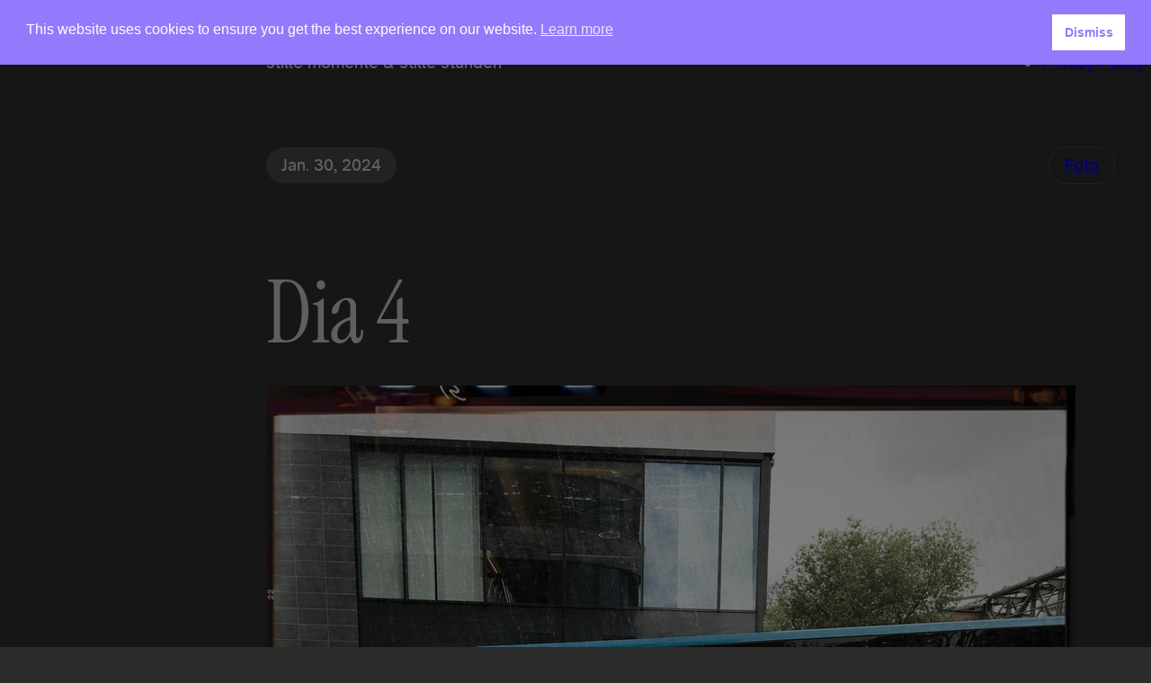

--- FILE ---
content_type: text/html; charset=UTF-8
request_url: http://www.album1.de/foto/dia-4/
body_size: 11558
content:
<!DOCTYPE html>
<html lang="de">
<head>
	<meta charset="UTF-8" />
	<meta name="viewport" content="width=device-width, initial-scale=1" />
<meta name='robots' content='max-image-preview:large' />
	<style>img:is([sizes="auto" i], [sizes^="auto," i]) { contain-intrinsic-size: 3000px 1500px }</style>
	<title>Dia 4 &#8211; album1.de</title>
<link rel="alternate" type="application/rss+xml" title="album1.de &raquo; Feed" href="http://www.album1.de/feed/" />
<link rel="alternate" type="application/rss+xml" title="album1.de &raquo; Kommentar-Feed" href="http://www.album1.de/comments/feed/" />
<link rel="alternate" type="application/rss+xml" title="album1.de &raquo; Dia 4 Kommentar-Feed" href="http://www.album1.de/foto/dia-4/feed/" />
<script>
window._wpemojiSettings = {"baseUrl":"https:\/\/s.w.org\/images\/core\/emoji\/16.0.1\/72x72\/","ext":".png","svgUrl":"https:\/\/s.w.org\/images\/core\/emoji\/16.0.1\/svg\/","svgExt":".svg","source":{"concatemoji":"http:\/\/www.album1.de\/wp-includes\/js\/wp-emoji-release.min.js?ver=6.8.3"}};
/*! This file is auto-generated */
!function(s,n){var o,i,e;function c(e){try{var t={supportTests:e,timestamp:(new Date).valueOf()};sessionStorage.setItem(o,JSON.stringify(t))}catch(e){}}function p(e,t,n){e.clearRect(0,0,e.canvas.width,e.canvas.height),e.fillText(t,0,0);var t=new Uint32Array(e.getImageData(0,0,e.canvas.width,e.canvas.height).data),a=(e.clearRect(0,0,e.canvas.width,e.canvas.height),e.fillText(n,0,0),new Uint32Array(e.getImageData(0,0,e.canvas.width,e.canvas.height).data));return t.every(function(e,t){return e===a[t]})}function u(e,t){e.clearRect(0,0,e.canvas.width,e.canvas.height),e.fillText(t,0,0);for(var n=e.getImageData(16,16,1,1),a=0;a<n.data.length;a++)if(0!==n.data[a])return!1;return!0}function f(e,t,n,a){switch(t){case"flag":return n(e,"\ud83c\udff3\ufe0f\u200d\u26a7\ufe0f","\ud83c\udff3\ufe0f\u200b\u26a7\ufe0f")?!1:!n(e,"\ud83c\udde8\ud83c\uddf6","\ud83c\udde8\u200b\ud83c\uddf6")&&!n(e,"\ud83c\udff4\udb40\udc67\udb40\udc62\udb40\udc65\udb40\udc6e\udb40\udc67\udb40\udc7f","\ud83c\udff4\u200b\udb40\udc67\u200b\udb40\udc62\u200b\udb40\udc65\u200b\udb40\udc6e\u200b\udb40\udc67\u200b\udb40\udc7f");case"emoji":return!a(e,"\ud83e\udedf")}return!1}function g(e,t,n,a){var r="undefined"!=typeof WorkerGlobalScope&&self instanceof WorkerGlobalScope?new OffscreenCanvas(300,150):s.createElement("canvas"),o=r.getContext("2d",{willReadFrequently:!0}),i=(o.textBaseline="top",o.font="600 32px Arial",{});return e.forEach(function(e){i[e]=t(o,e,n,a)}),i}function t(e){var t=s.createElement("script");t.src=e,t.defer=!0,s.head.appendChild(t)}"undefined"!=typeof Promise&&(o="wpEmojiSettingsSupports",i=["flag","emoji"],n.supports={everything:!0,everythingExceptFlag:!0},e=new Promise(function(e){s.addEventListener("DOMContentLoaded",e,{once:!0})}),new Promise(function(t){var n=function(){try{var e=JSON.parse(sessionStorage.getItem(o));if("object"==typeof e&&"number"==typeof e.timestamp&&(new Date).valueOf()<e.timestamp+604800&&"object"==typeof e.supportTests)return e.supportTests}catch(e){}return null}();if(!n){if("undefined"!=typeof Worker&&"undefined"!=typeof OffscreenCanvas&&"undefined"!=typeof URL&&URL.createObjectURL&&"undefined"!=typeof Blob)try{var e="postMessage("+g.toString()+"("+[JSON.stringify(i),f.toString(),p.toString(),u.toString()].join(",")+"));",a=new Blob([e],{type:"text/javascript"}),r=new Worker(URL.createObjectURL(a),{name:"wpTestEmojiSupports"});return void(r.onmessage=function(e){c(n=e.data),r.terminate(),t(n)})}catch(e){}c(n=g(i,f,p,u))}t(n)}).then(function(e){for(var t in e)n.supports[t]=e[t],n.supports.everything=n.supports.everything&&n.supports[t],"flag"!==t&&(n.supports.everythingExceptFlag=n.supports.everythingExceptFlag&&n.supports[t]);n.supports.everythingExceptFlag=n.supports.everythingExceptFlag&&!n.supports.flag,n.DOMReady=!1,n.readyCallback=function(){n.DOMReady=!0}}).then(function(){return e}).then(function(){var e;n.supports.everything||(n.readyCallback(),(e=n.source||{}).concatemoji?t(e.concatemoji):e.wpemoji&&e.twemoji&&(t(e.twemoji),t(e.wpemoji)))}))}((window,document),window._wpemojiSettings);
</script>
<style id='wp-block-site-title-inline-css'>
.wp-block-site-title{box-sizing:border-box}.wp-block-site-title :where(a){color:inherit;font-family:inherit;font-size:inherit;font-style:inherit;font-weight:inherit;letter-spacing:inherit;line-height:inherit;text-decoration:inherit}
</style>
<style id='wp-block-site-tagline-inline-css'>
.wp-block-site-tagline{box-sizing:border-box}
</style>
<style id='wp-block-group-inline-css'>
.wp-block-group{box-sizing:border-box}:where(.wp-block-group.wp-block-group-is-layout-constrained){position:relative}
</style>
<style id='wp-block-page-list-inline-css'>
.wp-block-navigation .wp-block-page-list{align-items:var(--navigation-layout-align,initial);background-color:inherit;display:flex;flex-direction:var(--navigation-layout-direction,initial);flex-wrap:var(--navigation-layout-wrap,wrap);justify-content:var(--navigation-layout-justify,initial)}.wp-block-navigation .wp-block-navigation-item{background-color:inherit}.wp-block-page-list{box-sizing:border-box}
</style>
<style id='wp-block-column-inline-css'>
.is-style-aspect-ratio-1-1 { aspect-ratio: 1/1; }
.is-style-aspect-ratio-4-3 { aspect-ratio: 4/3; }
</style>
<style id='wp-block-post-date-inline-css'>
.wp-block-post-date{box-sizing:border-box}

				.wp-block-post-date.is-style-pill-shape {
					border-radius: 99px;
				}
</style>
<style id='wp-block-post-terms-inline-css'>
.wp-block-post-terms{box-sizing:border-box}.wp-block-post-terms .wp-block-post-terms__separator{white-space:pre-wrap}

				.wp-block-post-terms.is-style-pill-shape-with-border {
					display: flex;
					flex-wrap: wrap;
					gap: .75em;
				}
				.wp-block-post-terms.is-style-pill-shape-with-border a {
					border: 1px solid var( --wp--preset--color--30 ) !important;
					border-radius: 999px;
					padding: .44em 1em;
				}
				.is-style-pill-shape-with-border .wp-block-post-terms__separator {
					display: none;
				}
</style>
<style id='wp-block-post-title-inline-css'>
.wp-block-post-title{box-sizing:border-box;word-break:break-word}.wp-block-post-title :where(a){display:inline-block;font-family:inherit;font-size:inherit;font-style:inherit;font-weight:inherit;letter-spacing:inherit;line-height:inherit;text-decoration:inherit}
</style>
<style id='wp-block-post-featured-image-inline-css'>
.wp-block-post-featured-image{margin-left:0;margin-right:0}.wp-block-post-featured-image a{display:block;height:100%}.wp-block-post-featured-image :where(img){box-sizing:border-box;height:auto;max-width:100%;vertical-align:bottom;width:100%}.wp-block-post-featured-image.alignfull img,.wp-block-post-featured-image.alignwide img{width:100%}.wp-block-post-featured-image .wp-block-post-featured-image__overlay.has-background-dim{background-color:#000;inset:0;position:absolute}.wp-block-post-featured-image{position:relative}.wp-block-post-featured-image .wp-block-post-featured-image__overlay.has-background-gradient{background-color:initial}.wp-block-post-featured-image .wp-block-post-featured-image__overlay.has-background-dim-0{opacity:0}.wp-block-post-featured-image .wp-block-post-featured-image__overlay.has-background-dim-10{opacity:.1}.wp-block-post-featured-image .wp-block-post-featured-image__overlay.has-background-dim-20{opacity:.2}.wp-block-post-featured-image .wp-block-post-featured-image__overlay.has-background-dim-30{opacity:.3}.wp-block-post-featured-image .wp-block-post-featured-image__overlay.has-background-dim-40{opacity:.4}.wp-block-post-featured-image .wp-block-post-featured-image__overlay.has-background-dim-50{opacity:.5}.wp-block-post-featured-image .wp-block-post-featured-image__overlay.has-background-dim-60{opacity:.6}.wp-block-post-featured-image .wp-block-post-featured-image__overlay.has-background-dim-70{opacity:.7}.wp-block-post-featured-image .wp-block-post-featured-image__overlay.has-background-dim-80{opacity:.8}.wp-block-post-featured-image .wp-block-post-featured-image__overlay.has-background-dim-90{opacity:.9}.wp-block-post-featured-image .wp-block-post-featured-image__overlay.has-background-dim-100{opacity:1}.wp-block-post-featured-image:where(.alignleft,.alignright){width:100%}
.is-style-desaturated { mix-blend-mode: luminosity; }
</style>
<style id='wp-block-post-content-inline-css'>
.wp-block-post-content{display:flow-root}
</style>
<style id='wp-block-comments-inline-css'>
.wp-block-post-comments{box-sizing:border-box}.wp-block-post-comments .alignleft{float:left}.wp-block-post-comments .alignright{float:right}.wp-block-post-comments .navigation:after{clear:both;content:"";display:table}.wp-block-post-comments .commentlist{clear:both;list-style:none;margin:0;padding:0}.wp-block-post-comments .commentlist .comment{min-height:2.25em;padding-left:3.25em}.wp-block-post-comments .commentlist .comment p{font-size:1em;line-height:1.8;margin:1em 0}.wp-block-post-comments .commentlist .children{list-style:none;margin:0;padding:0}.wp-block-post-comments .comment-author{line-height:1.5}.wp-block-post-comments .comment-author .avatar{border-radius:1.5em;display:block;float:left;height:2.5em;margin-right:.75em;margin-top:.5em;width:2.5em}.wp-block-post-comments .comment-author cite{font-style:normal}.wp-block-post-comments .comment-meta{font-size:.875em;line-height:1.5}.wp-block-post-comments .comment-meta b{font-weight:400}.wp-block-post-comments .comment-meta .comment-awaiting-moderation{display:block;margin-bottom:1em;margin-top:1em}.wp-block-post-comments .comment-body .commentmetadata{font-size:.875em}.wp-block-post-comments .comment-form-author label,.wp-block-post-comments .comment-form-comment label,.wp-block-post-comments .comment-form-email label,.wp-block-post-comments .comment-form-url label{display:block;margin-bottom:.25em}.wp-block-post-comments .comment-form input:not([type=submit]):not([type=checkbox]),.wp-block-post-comments .comment-form textarea{box-sizing:border-box;display:block;width:100%}.wp-block-post-comments .comment-form-cookies-consent{display:flex;gap:.25em}.wp-block-post-comments .comment-form-cookies-consent #wp-comment-cookies-consent{margin-top:.35em}.wp-block-post-comments .comment-reply-title{margin-bottom:0}.wp-block-post-comments .comment-reply-title :where(small){font-size:var(--wp--preset--font-size--medium,smaller);margin-left:.5em}.wp-block-post-comments .reply{font-size:.875em;margin-bottom:1.4em}.wp-block-post-comments input:not([type=submit]),.wp-block-post-comments textarea{border:1px solid #949494;font-family:inherit;font-size:1em}.wp-block-post-comments input:not([type=submit]):not([type=checkbox]),.wp-block-post-comments textarea{padding:calc(.667em + 2px)}:where(.wp-block-post-comments input[type=submit]){border:none}.wp-block-comments{box-sizing:border-box}
</style>
<style id='hideo-comments-style-inline-css'>
.wp-block-comments {
	display: flex; 
	flex-direction: column; 
	gap: var(--wp--preset--spacing--60); 
}

.comment-form > * {
	margin: 0 0 var(--wp--preset--spacing--40);
}
</style>
<style id='wp-block-post-navigation-link-inline-css'>
.wp-block-post-navigation-link .wp-block-post-navigation-link__arrow-previous{display:inline-block;margin-right:1ch}.wp-block-post-navigation-link .wp-block-post-navigation-link__arrow-previous:not(.is-arrow-chevron){transform:scaleX(1)}.wp-block-post-navigation-link .wp-block-post-navigation-link__arrow-next{display:inline-block;margin-left:1ch}.wp-block-post-navigation-link .wp-block-post-navigation-link__arrow-next:not(.is-arrow-chevron){transform:scaleX(1)}.wp-block-post-navigation-link.has-text-align-left[style*="writing-mode: vertical-lr"],.wp-block-post-navigation-link.has-text-align-right[style*="writing-mode: vertical-rl"]{rotate:180deg}
</style>
<style id='hideo-post-navigation-link-style-inline-css'>
.wp-block-group.hide-empty:has( .wp-block-group.hide-empty > .wp-block-post-navigation-link:only-child:empty )
.wp-block-group.hide-empty:has( > .wp-block-post-navigation-link:only-child:empty ) {
	display: none !important;
}
</style>
<style id='wp-block-paragraph-inline-css'>
.is-small-text{font-size:.875em}.is-regular-text{font-size:1em}.is-large-text{font-size:2.25em}.is-larger-text{font-size:3em}.has-drop-cap:not(:focus):first-letter{float:left;font-size:8.4em;font-style:normal;font-weight:100;line-height:.68;margin:.05em .1em 0 0;text-transform:uppercase}body.rtl .has-drop-cap:not(:focus):first-letter{float:none;margin-left:.1em}p.has-drop-cap.has-background{overflow:hidden}:root :where(p.has-background){padding:1.25em 2.375em}:where(p.has-text-color:not(.has-link-color)) a{color:inherit}p.has-text-align-left[style*="writing-mode:vertical-lr"],p.has-text-align-right[style*="writing-mode:vertical-rl"]{rotate:180deg}
</style>
<style id='wp-block-columns-inline-css'>
.wp-block-columns{align-items:normal!important;box-sizing:border-box;display:flex;flex-wrap:wrap!important}@media (min-width:782px){.wp-block-columns{flex-wrap:nowrap!important}}.wp-block-columns.are-vertically-aligned-top{align-items:flex-start}.wp-block-columns.are-vertically-aligned-center{align-items:center}.wp-block-columns.are-vertically-aligned-bottom{align-items:flex-end}@media (max-width:781px){.wp-block-columns:not(.is-not-stacked-on-mobile)>.wp-block-column{flex-basis:100%!important}}@media (min-width:782px){.wp-block-columns:not(.is-not-stacked-on-mobile)>.wp-block-column{flex-basis:0;flex-grow:1}.wp-block-columns:not(.is-not-stacked-on-mobile)>.wp-block-column[style*=flex-basis]{flex-grow:0}}.wp-block-columns.is-not-stacked-on-mobile{flex-wrap:nowrap!important}.wp-block-columns.is-not-stacked-on-mobile>.wp-block-column{flex-basis:0;flex-grow:1}.wp-block-columns.is-not-stacked-on-mobile>.wp-block-column[style*=flex-basis]{flex-grow:0}:where(.wp-block-columns){margin-bottom:1.75em}:where(.wp-block-columns.has-background){padding:1.25em 2.375em}.wp-block-column{flex-grow:1;min-width:0;overflow-wrap:break-word;word-break:break-word}.wp-block-column.is-vertically-aligned-top{align-self:flex-start}.wp-block-column.is-vertically-aligned-center{align-self:center}.wp-block-column.is-vertically-aligned-bottom{align-self:flex-end}.wp-block-column.is-vertically-aligned-stretch{align-self:stretch}.wp-block-column.is-vertically-aligned-bottom,.wp-block-column.is-vertically-aligned-center,.wp-block-column.is-vertically-aligned-top{width:100%}
</style>
<style id='wp-emoji-styles-inline-css'>

	img.wp-smiley, img.emoji {
		display: inline !important;
		border: none !important;
		box-shadow: none !important;
		height: 1em !important;
		width: 1em !important;
		margin: 0 0.07em !important;
		vertical-align: -0.1em !important;
		background: none !important;
		padding: 0 !important;
	}
</style>
<style id='wp-block-library-inline-css'>
:root{--wp-admin-theme-color:#007cba;--wp-admin-theme-color--rgb:0,124,186;--wp-admin-theme-color-darker-10:#006ba1;--wp-admin-theme-color-darker-10--rgb:0,107,161;--wp-admin-theme-color-darker-20:#005a87;--wp-admin-theme-color-darker-20--rgb:0,90,135;--wp-admin-border-width-focus:2px;--wp-block-synced-color:#7a00df;--wp-block-synced-color--rgb:122,0,223;--wp-bound-block-color:var(--wp-block-synced-color)}@media (min-resolution:192dpi){:root{--wp-admin-border-width-focus:1.5px}}.wp-element-button{cursor:pointer}:root{--wp--preset--font-size--normal:16px;--wp--preset--font-size--huge:42px}:root .has-very-light-gray-background-color{background-color:#eee}:root .has-very-dark-gray-background-color{background-color:#313131}:root .has-very-light-gray-color{color:#eee}:root .has-very-dark-gray-color{color:#313131}:root .has-vivid-green-cyan-to-vivid-cyan-blue-gradient-background{background:linear-gradient(135deg,#00d084,#0693e3)}:root .has-purple-crush-gradient-background{background:linear-gradient(135deg,#34e2e4,#4721fb 50%,#ab1dfe)}:root .has-hazy-dawn-gradient-background{background:linear-gradient(135deg,#faaca8,#dad0ec)}:root .has-subdued-olive-gradient-background{background:linear-gradient(135deg,#fafae1,#67a671)}:root .has-atomic-cream-gradient-background{background:linear-gradient(135deg,#fdd79a,#004a59)}:root .has-nightshade-gradient-background{background:linear-gradient(135deg,#330968,#31cdcf)}:root .has-midnight-gradient-background{background:linear-gradient(135deg,#020381,#2874fc)}.has-regular-font-size{font-size:1em}.has-larger-font-size{font-size:2.625em}.has-normal-font-size{font-size:var(--wp--preset--font-size--normal)}.has-huge-font-size{font-size:var(--wp--preset--font-size--huge)}.has-text-align-center{text-align:center}.has-text-align-left{text-align:left}.has-text-align-right{text-align:right}#end-resizable-editor-section{display:none}.aligncenter{clear:both}.items-justified-left{justify-content:flex-start}.items-justified-center{justify-content:center}.items-justified-right{justify-content:flex-end}.items-justified-space-between{justify-content:space-between}.screen-reader-text{border:0;clip-path:inset(50%);height:1px;margin:-1px;overflow:hidden;padding:0;position:absolute;width:1px;word-wrap:normal!important}.screen-reader-text:focus{background-color:#ddd;clip-path:none;color:#444;display:block;font-size:1em;height:auto;left:5px;line-height:normal;padding:15px 23px 14px;text-decoration:none;top:5px;width:auto;z-index:100000}html :where(.has-border-color){border-style:solid}html :where([style*=border-top-color]){border-top-style:solid}html :where([style*=border-right-color]){border-right-style:solid}html :where([style*=border-bottom-color]){border-bottom-style:solid}html :where([style*=border-left-color]){border-left-style:solid}html :where([style*=border-width]){border-style:solid}html :where([style*=border-top-width]){border-top-style:solid}html :where([style*=border-right-width]){border-right-style:solid}html :where([style*=border-bottom-width]){border-bottom-style:solid}html :where([style*=border-left-width]){border-left-style:solid}html :where(img[class*=wp-image-]){height:auto;max-width:100%}:where(figure){margin:0 0 1em}html :where(.is-position-sticky){--wp-admin--admin-bar--position-offset:var(--wp-admin--admin-bar--height,0px)}@media screen and (max-width:600px){html :where(.is-position-sticky){--wp-admin--admin-bar--position-offset:0px}}
</style>
<style id='global-styles-inline-css'>
:root{--wp--preset--aspect-ratio--square: 1;--wp--preset--aspect-ratio--4-3: 4/3;--wp--preset--aspect-ratio--3-4: 3/4;--wp--preset--aspect-ratio--3-2: 3/2;--wp--preset--aspect-ratio--2-3: 2/3;--wp--preset--aspect-ratio--16-9: 16/9;--wp--preset--aspect-ratio--9-16: 9/16;--wp--preset--color--black: #000000;--wp--preset--color--cyan-bluish-gray: #abb8c3;--wp--preset--color--white: #ffffff;--wp--preset--color--pale-pink: #f78da7;--wp--preset--color--vivid-red: #cf2e2e;--wp--preset--color--luminous-vivid-orange: #ff6900;--wp--preset--color--luminous-vivid-amber: #fcb900;--wp--preset--color--light-green-cyan: #7bdcb5;--wp--preset--color--vivid-green-cyan: #00d084;--wp--preset--color--pale-cyan-blue: #8ed1fc;--wp--preset--color--vivid-cyan-blue: #0693e3;--wp--preset--color--vivid-purple: #9b51e0;--wp--preset--color--0: #1B1B1B;--wp--preset--color--10: #2B2B2B;--wp--preset--color--30: #444444;--wp--preset--color--70: #8C8C8C;--wp--preset--color--100: #BDBDBD;--wp--preset--gradient--vivid-cyan-blue-to-vivid-purple: linear-gradient(135deg,rgba(6,147,227,1) 0%,rgb(155,81,224) 100%);--wp--preset--gradient--light-green-cyan-to-vivid-green-cyan: linear-gradient(135deg,rgb(122,220,180) 0%,rgb(0,208,130) 100%);--wp--preset--gradient--luminous-vivid-amber-to-luminous-vivid-orange: linear-gradient(135deg,rgba(252,185,0,1) 0%,rgba(255,105,0,1) 100%);--wp--preset--gradient--luminous-vivid-orange-to-vivid-red: linear-gradient(135deg,rgba(255,105,0,1) 0%,rgb(207,46,46) 100%);--wp--preset--gradient--very-light-gray-to-cyan-bluish-gray: linear-gradient(135deg,rgb(238,238,238) 0%,rgb(169,184,195) 100%);--wp--preset--gradient--cool-to-warm-spectrum: linear-gradient(135deg,rgb(74,234,220) 0%,rgb(151,120,209) 20%,rgb(207,42,186) 40%,rgb(238,44,130) 60%,rgb(251,105,98) 80%,rgb(254,248,76) 100%);--wp--preset--gradient--blush-light-purple: linear-gradient(135deg,rgb(255,206,236) 0%,rgb(152,150,240) 100%);--wp--preset--gradient--blush-bordeaux: linear-gradient(135deg,rgb(254,205,165) 0%,rgb(254,45,45) 50%,rgb(107,0,62) 100%);--wp--preset--gradient--luminous-dusk: linear-gradient(135deg,rgb(255,203,112) 0%,rgb(199,81,192) 50%,rgb(65,88,208) 100%);--wp--preset--gradient--pale-ocean: linear-gradient(135deg,rgb(255,245,203) 0%,rgb(182,227,212) 50%,rgb(51,167,181) 100%);--wp--preset--gradient--electric-grass: linear-gradient(135deg,rgb(202,248,128) 0%,rgb(113,206,126) 100%);--wp--preset--gradient--midnight: linear-gradient(135deg,rgb(2,3,129) 0%,rgb(40,116,252) 100%);--wp--preset--font-size--small: clamp(16px, 1rem + ((1vw - 3.2px) * -0.089), 14px);--wp--preset--font-size--medium: clamp(16px, 1rem + ((1vw - 3.2px) * 0.089), 18px);--wp--preset--font-size--large: clamp(20px, 1.25rem + ((1vw - 3.2px) * 0.089), 22px);--wp--preset--font-size--x-large: clamp(25.014px, 1.563rem + ((1vw - 3.2px) * 0.758), 42px);--wp--preset--font-size--extra-large: clamp(24px, 1.5rem + ((1vw - 3.2px) * 0.179), 28px);--wp--preset--font-size--huge: clamp(28px, 1.75rem + ((1vw - 3.2px) * 0.179), 32px);--wp--preset--font-size--heading-1: clamp(72px, 4.5rem + ((1vw - 3.2px) * 2.5), 128px);--wp--preset--font-size--heading-2: clamp(56px, 3.5rem + ((1vw - 3.2px) * 1.786), 96px);--wp--preset--font-size--heading-3: clamp(48px, 3rem + ((1vw - 3.2px) * 1.429), 80px);--wp--preset--font-size--heading-4: clamp(40px, 2.5rem + ((1vw - 3.2px) * 1.071), 64px);--wp--preset--font-size--heading-5: clamp(32px, 2rem + ((1vw - 3.2px) * 0.714), 48px);--wp--preset--font-size--heading-6: clamp(24px, 1.5rem + ((1vw - 3.2px) * 0.357), 32px);--wp--preset--font-size--border-radius: var(--wp--custom--border--radius--large);--wp--preset--font-family--heading: "Instrument Serif", ui-serif, serif;--wp--preset--font-family--body: "Open Sauce Two", ui-sans-serif, sans-serif;--wp--preset--font-family--system-sans-serif: ui-sans-serif, -apple-system, BlinkMacSystemFont, "Segoe UI", Roboto, "Helvetica Neue", sans-serif;--wp--preset--font-family--system-serif: ui-serif, Georgia, serif;--wp--preset--font-family--system-monospace: ui-monospace, Menlo, Consolas, Monaco, "Liberation Mono", "Lucida Console", monospace;--wp--preset--spacing--20: 12px;--wp--preset--spacing--30: 16px;--wp--preset--spacing--40: clamp(16px, 4.166vw, 24px);--wp--preset--spacing--50: clamp(24px, 4.166vw, 32px);--wp--preset--spacing--60: clamp(32px, 6.25vw, 48px);--wp--preset--spacing--70: clamp(48px, 8.333vw, 64px);--wp--preset--spacing--80: clamp(64px, 12.5vw, 96px);--wp--preset--spacing--10: 8px;--wp--preset--spacing--90: clamp(96px, 16.666vw, 128px);--wp--preset--spacing--body-margin: clamp(24px, 4.166vw, 32.0px);--wp--preset--shadow--natural: 6px 6px 9px rgba(0, 0, 0, 0.2);--wp--preset--shadow--deep: 12px 12px 50px rgba(0, 0, 0, 0.4);--wp--preset--shadow--sharp: 6px 6px 0px rgba(0, 0, 0, 0.2);--wp--preset--shadow--outlined: 6px 6px 0px -3px rgba(255, 255, 255, 1), 6px 6px rgba(0, 0, 0, 1);--wp--preset--shadow--crisp: 6px 6px 0px rgba(0, 0, 0, 1);--wp--custom--border--radius--large: clamp(12px, 3.125vw, 24px);--wp--custom--border--radius--tiny: 4px;--wp--custom--input--padding: .75em 1em;}:root { --wp--style--global--content-size: 600px;--wp--style--global--wide-size: 2560px; }:where(body) { margin: 0; }.wp-site-blocks { padding-top: var(--wp--style--root--padding-top); padding-bottom: var(--wp--style--root--padding-bottom); }.has-global-padding { padding-right: var(--wp--style--root--padding-right); padding-left: var(--wp--style--root--padding-left); }.has-global-padding > .alignfull { margin-right: calc(var(--wp--style--root--padding-right) * -1); margin-left: calc(var(--wp--style--root--padding-left) * -1); }.has-global-padding :where(:not(.alignfull.is-layout-flow) > .has-global-padding:not(.wp-block-block, .alignfull)) { padding-right: 0; padding-left: 0; }.has-global-padding :where(:not(.alignfull.is-layout-flow) > .has-global-padding:not(.wp-block-block, .alignfull)) > .alignfull { margin-left: 0; margin-right: 0; }.wp-site-blocks > .alignleft { float: left; margin-right: 2em; }.wp-site-blocks > .alignright { float: right; margin-left: 2em; }.wp-site-blocks > .aligncenter { justify-content: center; margin-left: auto; margin-right: auto; }:where(.wp-site-blocks) > * { margin-block-start: 1.2rem; margin-block-end: 0; }:where(.wp-site-blocks) > :first-child { margin-block-start: 0; }:where(.wp-site-blocks) > :last-child { margin-block-end: 0; }:root { --wp--style--block-gap: 1.2rem; }:root :where(.is-layout-flow) > :first-child{margin-block-start: 0;}:root :where(.is-layout-flow) > :last-child{margin-block-end: 0;}:root :where(.is-layout-flow) > *{margin-block-start: 1.2rem;margin-block-end: 0;}:root :where(.is-layout-constrained) > :first-child{margin-block-start: 0;}:root :where(.is-layout-constrained) > :last-child{margin-block-end: 0;}:root :where(.is-layout-constrained) > *{margin-block-start: 1.2rem;margin-block-end: 0;}:root :where(.is-layout-flex){gap: 1.2rem;}:root :where(.is-layout-grid){gap: 1.2rem;}.is-layout-flow > .alignleft{float: left;margin-inline-start: 0;margin-inline-end: 2em;}.is-layout-flow > .alignright{float: right;margin-inline-start: 2em;margin-inline-end: 0;}.is-layout-flow > .aligncenter{margin-left: auto !important;margin-right: auto !important;}.is-layout-constrained > .alignleft{float: left;margin-inline-start: 0;margin-inline-end: 2em;}.is-layout-constrained > .alignright{float: right;margin-inline-start: 2em;margin-inline-end: 0;}.is-layout-constrained > .aligncenter{margin-left: auto !important;margin-right: auto !important;}.is-layout-constrained > :where(:not(.alignleft):not(.alignright):not(.alignfull)){max-width: var(--wp--style--global--content-size);margin-left: auto !important;margin-right: auto !important;}.is-layout-constrained > .alignwide{max-width: var(--wp--style--global--wide-size);}body .is-layout-flex{display: flex;}.is-layout-flex{flex-wrap: wrap;align-items: center;}.is-layout-flex > :is(*, div){margin: 0;}body .is-layout-grid{display: grid;}.is-layout-grid > :is(*, div){margin: 0;}body{background-color: var(--wp--preset--color--10);color: var(--wp--preset--color--100);font-family: var(--wp--preset--font-family--body);font-size: var(--wp--preset--font-size--medium);font-style: normal;font-weight: 500;line-height: 1.5;--wp--style--root--padding-top: 0;--wp--style--root--padding-right: var(--wp--preset--spacing--body-margin);--wp--style--root--padding-bottom: 0;--wp--style--root--padding-left: var(--wp--preset--spacing--body-margin);}a:where(:not(.wp-element-button)){color: inherit;text-decoration: underline;}:root :where(a:where(:not(.wp-element-button)):hover){text-decoration: none;}h1, h2, h3, h4, h5, h6{font-family: var(--wp--preset--font-family--heading);font-weight: 400;line-height: 1;margin-top: .66em;margin-bottom: .33em;}h1{font-size: var(--wp--preset--font-size--heading-1);letter-spacing: -0.01em;}h2{font-size: var(--wp--preset--font-size--heading-2);letter-spacing: -0.01em;}h3{font-size: var(--wp--preset--font-size--heading-3);letter-spacing: -0.01em;}h4{font-size: var(--wp--preset--font-size--heading-4);letter-spacing: -0.01em;}h5{font-size: var(--wp--preset--font-size--heading-5);}h6{font-size: var(--wp--preset--font-size--heading-6);}:root :where(.wp-element-button, .wp-block-button__link){background-color: #32373c;border-radius: 99px;border-width: 0;color: #fff;font-family: inherit;font-size: var(--wp--preset--font-size--medium);line-height: inherit;padding: calc(0.667em + 2px) calc(1.333em + 2px);text-decoration: none;}:root :where(.wp-element-button:hover, .wp-block-button__link:hover){text-decoration: underline;}:root :where(.wp-element-caption, .wp-block-audio figcaption, .wp-block-embed figcaption, .wp-block-gallery figcaption, .wp-block-image figcaption, .wp-block-table figcaption, .wp-block-video figcaption){font-size: var(--wp--preset--font-size--small);margin-top: 1em;margin-bottom: 0;}cite{font-weight: 700;letter-spacing: 0.05em;margin-top: var(--wp--preset--spacing--40);text-transform: uppercase;}.has-black-color{color: var(--wp--preset--color--black) !important;}.has-cyan-bluish-gray-color{color: var(--wp--preset--color--cyan-bluish-gray) !important;}.has-white-color{color: var(--wp--preset--color--white) !important;}.has-pale-pink-color{color: var(--wp--preset--color--pale-pink) !important;}.has-vivid-red-color{color: var(--wp--preset--color--vivid-red) !important;}.has-luminous-vivid-orange-color{color: var(--wp--preset--color--luminous-vivid-orange) !important;}.has-luminous-vivid-amber-color{color: var(--wp--preset--color--luminous-vivid-amber) !important;}.has-light-green-cyan-color{color: var(--wp--preset--color--light-green-cyan) !important;}.has-vivid-green-cyan-color{color: var(--wp--preset--color--vivid-green-cyan) !important;}.has-pale-cyan-blue-color{color: var(--wp--preset--color--pale-cyan-blue) !important;}.has-vivid-cyan-blue-color{color: var(--wp--preset--color--vivid-cyan-blue) !important;}.has-vivid-purple-color{color: var(--wp--preset--color--vivid-purple) !important;}.has-0-color{color: var(--wp--preset--color--0) !important;}.has-10-color{color: var(--wp--preset--color--10) !important;}.has-30-color{color: var(--wp--preset--color--30) !important;}.has-70-color{color: var(--wp--preset--color--70) !important;}.has-100-color{color: var(--wp--preset--color--100) !important;}.has-black-background-color{background-color: var(--wp--preset--color--black) !important;}.has-cyan-bluish-gray-background-color{background-color: var(--wp--preset--color--cyan-bluish-gray) !important;}.has-white-background-color{background-color: var(--wp--preset--color--white) !important;}.has-pale-pink-background-color{background-color: var(--wp--preset--color--pale-pink) !important;}.has-vivid-red-background-color{background-color: var(--wp--preset--color--vivid-red) !important;}.has-luminous-vivid-orange-background-color{background-color: var(--wp--preset--color--luminous-vivid-orange) !important;}.has-luminous-vivid-amber-background-color{background-color: var(--wp--preset--color--luminous-vivid-amber) !important;}.has-light-green-cyan-background-color{background-color: var(--wp--preset--color--light-green-cyan) !important;}.has-vivid-green-cyan-background-color{background-color: var(--wp--preset--color--vivid-green-cyan) !important;}.has-pale-cyan-blue-background-color{background-color: var(--wp--preset--color--pale-cyan-blue) !important;}.has-vivid-cyan-blue-background-color{background-color: var(--wp--preset--color--vivid-cyan-blue) !important;}.has-vivid-purple-background-color{background-color: var(--wp--preset--color--vivid-purple) !important;}.has-0-background-color{background-color: var(--wp--preset--color--0) !important;}.has-10-background-color{background-color: var(--wp--preset--color--10) !important;}.has-30-background-color{background-color: var(--wp--preset--color--30) !important;}.has-70-background-color{background-color: var(--wp--preset--color--70) !important;}.has-100-background-color{background-color: var(--wp--preset--color--100) !important;}.has-black-border-color{border-color: var(--wp--preset--color--black) !important;}.has-cyan-bluish-gray-border-color{border-color: var(--wp--preset--color--cyan-bluish-gray) !important;}.has-white-border-color{border-color: var(--wp--preset--color--white) !important;}.has-pale-pink-border-color{border-color: var(--wp--preset--color--pale-pink) !important;}.has-vivid-red-border-color{border-color: var(--wp--preset--color--vivid-red) !important;}.has-luminous-vivid-orange-border-color{border-color: var(--wp--preset--color--luminous-vivid-orange) !important;}.has-luminous-vivid-amber-border-color{border-color: var(--wp--preset--color--luminous-vivid-amber) !important;}.has-light-green-cyan-border-color{border-color: var(--wp--preset--color--light-green-cyan) !important;}.has-vivid-green-cyan-border-color{border-color: var(--wp--preset--color--vivid-green-cyan) !important;}.has-pale-cyan-blue-border-color{border-color: var(--wp--preset--color--pale-cyan-blue) !important;}.has-vivid-cyan-blue-border-color{border-color: var(--wp--preset--color--vivid-cyan-blue) !important;}.has-vivid-purple-border-color{border-color: var(--wp--preset--color--vivid-purple) !important;}.has-0-border-color{border-color: var(--wp--preset--color--0) !important;}.has-10-border-color{border-color: var(--wp--preset--color--10) !important;}.has-30-border-color{border-color: var(--wp--preset--color--30) !important;}.has-70-border-color{border-color: var(--wp--preset--color--70) !important;}.has-100-border-color{border-color: var(--wp--preset--color--100) !important;}.has-vivid-cyan-blue-to-vivid-purple-gradient-background{background: var(--wp--preset--gradient--vivid-cyan-blue-to-vivid-purple) !important;}.has-light-green-cyan-to-vivid-green-cyan-gradient-background{background: var(--wp--preset--gradient--light-green-cyan-to-vivid-green-cyan) !important;}.has-luminous-vivid-amber-to-luminous-vivid-orange-gradient-background{background: var(--wp--preset--gradient--luminous-vivid-amber-to-luminous-vivid-orange) !important;}.has-luminous-vivid-orange-to-vivid-red-gradient-background{background: var(--wp--preset--gradient--luminous-vivid-orange-to-vivid-red) !important;}.has-very-light-gray-to-cyan-bluish-gray-gradient-background{background: var(--wp--preset--gradient--very-light-gray-to-cyan-bluish-gray) !important;}.has-cool-to-warm-spectrum-gradient-background{background: var(--wp--preset--gradient--cool-to-warm-spectrum) !important;}.has-blush-light-purple-gradient-background{background: var(--wp--preset--gradient--blush-light-purple) !important;}.has-blush-bordeaux-gradient-background{background: var(--wp--preset--gradient--blush-bordeaux) !important;}.has-luminous-dusk-gradient-background{background: var(--wp--preset--gradient--luminous-dusk) !important;}.has-pale-ocean-gradient-background{background: var(--wp--preset--gradient--pale-ocean) !important;}.has-electric-grass-gradient-background{background: var(--wp--preset--gradient--electric-grass) !important;}.has-midnight-gradient-background{background: var(--wp--preset--gradient--midnight) !important;}.has-small-font-size{font-size: var(--wp--preset--font-size--small) !important;}.has-medium-font-size{font-size: var(--wp--preset--font-size--medium) !important;}.has-large-font-size{font-size: var(--wp--preset--font-size--large) !important;}.has-x-large-font-size{font-size: var(--wp--preset--font-size--x-large) !important;}.has-extra-large-font-size{font-size: var(--wp--preset--font-size--extra-large) !important;}.has-huge-font-size{font-size: var(--wp--preset--font-size--huge) !important;}.has-heading-1-font-size{font-size: var(--wp--preset--font-size--heading-1) !important;}.has-heading-2-font-size{font-size: var(--wp--preset--font-size--heading-2) !important;}.has-heading-3-font-size{font-size: var(--wp--preset--font-size--heading-3) !important;}.has-heading-4-font-size{font-size: var(--wp--preset--font-size--heading-4) !important;}.has-heading-5-font-size{font-size: var(--wp--preset--font-size--heading-5) !important;}.has-heading-6-font-size{font-size: var(--wp--preset--font-size--heading-6) !important;}.has-border-radius-font-size{font-size: var(--wp--preset--font-size--border-radius) !important;}.has-heading-font-family{font-family: var(--wp--preset--font-family--heading) !important;}.has-body-font-family{font-family: var(--wp--preset--font-family--body) !important;}.has-system-sans-serif-font-family{font-family: var(--wp--preset--font-family--system-sans-serif) !important;}.has-system-serif-font-family{font-family: var(--wp--preset--font-family--system-serif) !important;}.has-system-monospace-font-family{font-family: var(--wp--preset--font-family--system-monospace) !important;}
:root :where(.wp-block-columns){margin-top: var(--wp--preset--spacing--body-margin);margin-bottom: var(--wp--preset--spacing--body-margin);}:root :where(.wp-block-columns-is-layout-flow) > :first-child{margin-block-start: 0;}:root :where(.wp-block-columns-is-layout-flow) > :last-child{margin-block-end: 0;}:root :where(.wp-block-columns-is-layout-flow) > *{margin-block-start: var(--wp--preset--spacing--body-margin);margin-block-end: 0;}:root :where(.wp-block-columns-is-layout-constrained) > :first-child{margin-block-start: 0;}:root :where(.wp-block-columns-is-layout-constrained) > :last-child{margin-block-end: 0;}:root :where(.wp-block-columns-is-layout-constrained) > *{margin-block-start: var(--wp--preset--spacing--body-margin);margin-block-end: 0;}:root :where(.wp-block-columns-is-layout-flex){gap: var(--wp--preset--spacing--body-margin);}:root :where(.wp-block-columns-is-layout-grid){gap: var(--wp--preset--spacing--body-margin);}
:root :where(.wp-block-group){margin-top: var(--wp--preset--spacing--body-margin);margin-bottom: var(--wp--preset--spacing--body-margin);}
:root :where(p.has-drop-cap:not(:focus) )::first-letter{font-family: var( --wp--custom--drop-cap--typography--font-family, var(--wp--preset--font-family--heading) ); font-size: var( --wp--custom--drop-cap--typography--font-size, 7.3em ); font-weight: var( --wp--custom--drop-cap--typography--font-weight, 400 ); line-height: var( --wp--custom--drop-cap--typography--line-height, .75 ); margin: var( --wp--custom--drop-cap--spacing--margin, .04em .08em 0 0 );}
:root :where(.wp-block-post-date){color: var(--wp--preset--color--contrast-2);}
:root :where(.wp-block-post-date a:where(:not(.wp-element-button))){color: var(--wp--preset--color--contrast-2);text-decoration: none;}
:root :where(.wp-block-post-date a:where(:not(.wp-element-button)):hover){text-decoration: underline;}
:root :where(.wp-block-post-featured-image img, .wp-block-post-featured-image .block-editor-media-placeholder, .wp-block-post-featured-image .wp-block-post-featured-image__overlay){border-radius: var(--wp--custom--border--radius--large);}
:root :where(.wp-block-post-navigation-link.wp-block-post-navigation-link a:hover .post-navigation-link__title ){text-decoration: underline; text-decoration-thickness: 1px; text-underline-offset: 0.15em;}
:root :where(.wp-block-post-navigation-link a:where(:not(.wp-element-button))){text-decoration: none;}
:root :where(.wp-block-post-terms a:where(:not(.wp-element-button))){text-decoration: none;}
:root :where(.wp-block-post-terms a:where(:not(.wp-element-button)):hover){text-decoration: underline;}
:root :where(.wp-block-post-title a:where(:not(.wp-element-button))){text-decoration: none;}
:root :where(.wp-block-post-title a:where(:not(.wp-element-button)):hover){text-decoration: underline;}
:root :where(.wp-block-site-title){font-family: inherit;font-size: inherit;font-style: inherit;font-weight: inherit;letter-spacing: inherit;}
:root :where(.wp-block-site-title a:where(:not(.wp-element-button))){text-decoration: none;}
:root :where(.wp-block-site-title a:where(:not(.wp-element-button)):hover){text-decoration: underline;}
</style>
<style id='core-block-supports-inline-css'>
.wp-container-core-group-is-layout-0615b3a0{gap:0;flex-direction:column;align-items:flex-start;}.wp-container-core-group-is-layout-0ffce2e5{flex-wrap:nowrap;gap:2em;justify-content:space-between;}.wp-container-2{top:calc(0px + var(--wp-admin--admin-bar--position-offset, 0px));position:sticky;z-index:10;}.wp-container-core-group-is-layout-e321f8df{flex-wrap:nowrap;gap:var(--wp--preset--spacing--body-margin);justify-content:space-between;}.wp-container-core-group-is-layout-47747f6d{gap:0.75em;justify-content:space-between;}.wp-container-core-group-is-layout-df044c8c > *{margin-block-start:0;margin-block-end:0;}.wp-container-core-group-is-layout-df044c8c > * + *{margin-block-start:var(--wp--preset--spacing--body-margin);margin-block-end:0;}.wp-container-core-group-is-layout-32ef52b9 > *{margin-block-start:0;margin-block-end:0;}.wp-container-core-group-is-layout-32ef52b9 > * + *{margin-block-start:var(--wp--preset--spacing--80);margin-block-end:0;}.wp-container-core-group-is-layout-9738da82 > *{margin-block-start:0;margin-block-end:0;}.wp-container-core-group-is-layout-9738da82 > * + *{margin-block-start:var(--wp--preset--spacing--70);margin-block-end:0;}.wp-container-core-group-is-layout-a77db08e > *{margin-block-start:0;margin-block-end:0;}.wp-container-core-group-is-layout-a77db08e > * + *{margin-block-start:0;margin-block-end:0;}.wp-container-core-group-is-layout-d1f21525{gap:0.4em;justify-content:flex-start;}.wp-container-core-group-is-layout-85429069 > .alignfull{margin-right:calc(var(--wp--preset--spacing--body-margin) * -1);margin-left:calc(var(--wp--preset--spacing--body-margin) * -1);}.wp-container-core-group-is-layout-46ef62e1{gap:0;justify-content:space-between;}.wp-container-core-column-is-layout-8a368f38 > *{margin-block-start:0;margin-block-end:0;}.wp-container-core-column-is-layout-8a368f38 > * + *{margin-block-start:0;margin-block-end:0;}.wp-container-core-columns-is-layout-34378d52{flex-wrap:nowrap;gap:0 0;}
</style>
<style id='wp-block-template-skip-link-inline-css'>

		.skip-link.screen-reader-text {
			border: 0;
			clip-path: inset(50%);
			height: 1px;
			margin: -1px;
			overflow: hidden;
			padding: 0;
			position: absolute !important;
			width: 1px;
			word-wrap: normal !important;
		}

		.skip-link.screen-reader-text:focus {
			background-color: #eee;
			clip-path: none;
			color: #444;
			display: block;
			font-size: 1em;
			height: auto;
			left: 5px;
			line-height: normal;
			padding: 15px 23px 14px;
			text-decoration: none;
			top: 5px;
			width: auto;
			z-index: 100000;
		}
</style>
<link rel='stylesheet' id='nsc_bar_nice-cookie-consent-css' href='http://www.album1.de/wp-content/plugins/beautiful-and-responsive-cookie-consent/public/cookieNSCconsent.min.css?ver=4.9.2' media='all' />
<link rel='stylesheet' id='hideo-styles-css' href='http://www.album1.de/wp-content/themes/hideo/style.css?ver=1.0.5' media='all' />
<link rel="https://api.w.org/" href="http://www.album1.de/wp-json/" /><link rel="alternate" title="JSON" type="application/json" href="http://www.album1.de/wp-json/wp/v2/posts/33" /><link rel="EditURI" type="application/rsd+xml" title="RSD" href="http://www.album1.de/xmlrpc.php?rsd" />
<meta name="generator" content="WordPress 6.8.3" />
<link rel="canonical" href="http://www.album1.de/foto/dia-4/" />
<link rel='shortlink' href='http://www.album1.de/?p=33' />
<link rel="alternate" title="oEmbed (JSON)" type="application/json+oembed" href="http://www.album1.de/wp-json/oembed/1.0/embed?url=http%3A%2F%2Fwww.album1.de%2Ffoto%2Fdia-4%2F" />
<link rel="alternate" title="oEmbed (XML)" type="text/xml+oembed" href="http://www.album1.de/wp-json/oembed/1.0/embed?url=http%3A%2F%2Fwww.album1.de%2Ffoto%2Fdia-4%2F&#038;format=xml" />
<style class='wp-fonts-local'>
@font-face{font-family:"Instrument Serif";font-style:normal;font-weight:400;font-display:fallback;src:url('http://www.album1.de/wp-content/themes/hideo/assets/fonts/instrument-serif/instrument-serif-400.woff2') format('woff2');font-stretch:normal;}
@font-face{font-family:"Instrument Serif";font-style:italic;font-weight:400;font-display:fallback;src:url('http://www.album1.de/wp-content/themes/hideo/assets/fonts/instrument-serif/instrument-serif-400-italic.woff2') format('woff2');font-stretch:normal;}
@font-face{font-family:"Open Sauce Two";font-style:normal;font-weight:500;font-display:fallback;src:url('http://www.album1.de/wp-content/themes/hideo/assets/fonts/open-sauce-two/open-sauce-two-500.woff2') format('woff2');font-stretch:normal;}
@font-face{font-family:"Open Sauce Two";font-style:italic;font-weight:500;font-display:fallback;src:url('http://www.album1.de/wp-content/themes/hideo/assets/fonts/open-sauce-two/open-sauce-two-500-italic.woff2') format('woff2');font-stretch:normal;}
@font-face{font-family:"Open Sauce Two";font-style:normal;font-weight:700;font-display:fallback;src:url('http://www.album1.de/wp-content/themes/hideo/assets/fonts/open-sauce-two/open-sauce-two-700.woff2') format('woff2');font-stretch:normal;}
@font-face{font-family:"Open Sauce Two";font-style:italic;font-weight:700;font-display:fallback;src:url('http://www.album1.de/wp-content/themes/hideo/assets/fonts/open-sauce-two/open-sauce-two-700-italic.woff2') format('woff2');font-stretch:normal;}
@font-face{font-family:"Open Sauce Two";font-style:normal;font-weight:800;font-display:fallback;src:url('http://www.album1.de/wp-content/themes/hideo/assets/fonts/open-sauce-two/open-sauce-two-800.woff2') format('woff2');font-stretch:normal;}
@font-face{font-family:"Open Sauce Two";font-style:italic;font-weight:800;font-display:fallback;src:url('http://www.album1.de/wp-content/themes/hideo/assets/fonts/open-sauce-two/open-sauce-two-800-italic.woff2') format('woff2');font-stretch:normal;}
</style>
</head>

<body class="wp-singular post-template-default single single-post postid-33 single-format-standard wp-embed-responsive wp-theme-hideo">

<div class="wp-site-blocks"><header class="site-header wp-block-template-part">
<div class="wp-block-group alignfull is-layout-flow wp-block-group-is-layout-flow" style="border-bottom-color:var(--wp--preset--color--30);border-bottom-width:1px;margin-top:0;margin-bottom:0">
<div class="wp-block-group alignwide is-content-justification-space-between is-nowrap is-layout-flex wp-container-core-group-is-layout-0ffce2e5 wp-block-group-is-layout-flex" style="padding-top:var(--wp--preset--spacing--body-margin);padding-right:var(--wp--preset--spacing--body-margin);padding-bottom:var(--wp--preset--spacing--body-margin);padding-left:var(--wp--preset--spacing--body-margin)">
<div class="wp-block-group is-vertical is-layout-flex wp-container-core-group-is-layout-0615b3a0 wp-block-group-is-layout-flex" style="margin-top:0;margin-bottom:0"><h1 style="line-height:1.5;" class="wp-block-site-title"><a href="http://www.album1.de" target="_self" rel="home">album1.de</a></h1>

<p style="line-height:1.5;" class="wp-block-site-tagline has-text-color has-70-color">stille momente &amp; stille stunden</p></div>


<ul class="wp-block-page-list"><li class="wp-block-pages-list__item"><a class="wp-block-pages-list__item__link" href="http://www.album1.de/privacy-policy/">Privacy Policy</a></li></ul></div>
</div>
</header>


<div class="wp-block-group is-layout-flow wp-block-group-is-layout-flow" style="margin-top:0;margin-bottom:0">
<div class="wp-block-columns alignwide is-layout-flex wp-container-core-columns-is-layout-34378d52 wp-block-columns-is-layout-flex" style="margin-bottom:0px">
<div class="wp-block-column site-sidebar-col is-layout-flow wp-block-column-is-layout-flow" style="border-right-color:var(--wp--preset--color--30);border-right-width:1px;flex-basis:256px">
<div class="wp-block-group is-layout-flow wp-block-group-is-layout-flow wp-container-2 is-position-sticky"></div>
</div>



<div class="wp-block-column is-layout-flow wp-container-core-column-is-layout-8a368f38 wp-block-column-is-layout-flow"><header class="wp-block-template-part">
<div class="wp-block-group alignwide site-header-desktop is-content-justification-space-between is-nowrap is-layout-flex wp-container-core-group-is-layout-e321f8df wp-block-group-is-layout-flex" style="border-bottom-color:var(--wp--preset--color--30);border-bottom-width:1px;margin-top:0;margin-bottom:0"><p style="line-height:1.5; padding-top:var(--wp--preset--spacing--body-margin);padding-bottom:var(--wp--preset--spacing--body-margin);padding-left:var(--wp--preset--spacing--body-margin);padding-right:var(--wp--preset--spacing--body-margin);" class="wp-block-site-tagline">stille momente &amp; stille stunden</p>

<ul class="wp-block-page-list"><li class="wp-block-pages-list__item"><a class="wp-block-pages-list__item__link" href="http://www.album1.de/privacy-policy/">Privacy Policy</a></li></ul></div>
</header>


<div class="wp-block-group is-layout-flow wp-container-core-group-is-layout-9738da82 wp-block-group-is-layout-flow" style="padding-top:var(--wp--preset--spacing--body-margin);padding-bottom:var(--wp--preset--spacing--80)">
<div class="wp-block-group is-layout-flow wp-container-core-group-is-layout-32ef52b9 wp-block-group-is-layout-flow" style="padding-right:var(--wp--preset--spacing--body-margin);padding-left:var(--wp--preset--spacing--body-margin)">
<div class="wp-block-group is-content-justification-space-between is-layout-flex wp-container-core-group-is-layout-47747f6d wp-block-group-is-layout-flex"><div style="padding-top:0.44em;padding-bottom:0.44em;padding-left:1em;padding-right:1em;" class="is-style-pill-shape wp-block-post-date has-text-color has-primary-color has-background has-30-background-color"><time datetime="2024-01-30T09:19:21+00:00">Jan. 30, 2024</time></div>

<div class="taxonomy-category is-style-pill-shape-with-border wp-block-post-terms"><a href="http://www.album1.de/category/foto/" rel="tag">Foto</a></div></div>



<div class="wp-block-group is-layout-flow wp-container-core-group-is-layout-df044c8c wp-block-group-is-layout-flow"><h1 class="has-text-align-left wp-block-post-title">Dia 4</h1>

<figure style="margin-bottom:var(--wp--preset--spacing--70);" class="wp-block-post-featured-image"><img width="900" height="1200" src="http://www.album1.de/wp-content/uploads/2024/01/20190528_124903000_iOSvd_Bildgroesse-aendern.jpg" class="attachment-post-thumbnail size-post-thumbnail wp-post-image" alt="" style="object-fit:cover;" decoding="async" fetchpriority="high" srcset="http://www.album1.de/wp-content/uploads/2024/01/20190528_124903000_iOSvd_Bildgroesse-aendern.jpg 900w, http://www.album1.de/wp-content/uploads/2024/01/20190528_124903000_iOSvd_Bildgroesse-aendern-225x300.jpg 225w, http://www.album1.de/wp-content/uploads/2024/01/20190528_124903000_iOSvd_Bildgroesse-aendern-768x1024.jpg 768w" sizes="(max-width: 900px) 100vw, 900px" /></figure></div>
</div>


</div>


<div class="comments wp-block-template-part">
<div class="wp-block-group hide-empty is-layout-flow wp-block-group-is-layout-flow" style="border-top-color:var(--wp--preset--color--30);border-top-width:1px;margin-top:0;margin-bottom:0;padding-top:var(--wp--preset--spacing--body-margin);padding-right:var(--wp--preset--spacing--body-margin);padding-bottom:var(--wp--preset--spacing--body-margin);padding-left:var(--wp--preset--spacing--body-margin)"></div>
</div>


<div class="wp-block-group hide-empty has-heading-font-family has-heading-2-font-size is-layout-flow wp-container-core-group-is-layout-a77db08e wp-block-group-is-layout-flow" style="letter-spacing:-0.01em;line-height:1">
<div class="wp-block-group hide-empty is-layout-flow wp-block-group-is-layout-flow" style="border-top-color:var(--wp--preset--color--30);border-top-width:1px;padding-top:var(--wp--preset--spacing--body-margin);padding-right:var(--wp--preset--spacing--body-margin);padding-bottom:var(--wp--preset--spacing--90);padding-left:var(--wp--preset--spacing--body-margin)"><div class="post-navigation-link-previous wp-block-post-navigation-link"><a href="http://www.album1.de/foto/dia-3/" rel="prev"><span class="post-navigation-link__label">Zurück:</span> <span class="post-navigation-link__title">Dia 3</span></a></div></div>



<div class="wp-block-group hide-empty is-layout-flow wp-block-group-is-layout-flow" style="border-top-color:var(--wp--preset--color--30);border-top-width:1px;padding-top:var(--wp--preset--spacing--body-margin);padding-right:var(--wp--preset--spacing--body-margin);padding-bottom:var(--wp--preset--spacing--90);padding-left:var(--wp--preset--spacing--body-margin)"><div class="post-navigation-link-next has-text-align-right wp-block-post-navigation-link"><a href="http://www.album1.de/foto/dia-5/" rel="next"><span class="post-navigation-link__label">Weiter:</span> <span class="post-navigation-link__title">Dia 5</span></a></div></div>
</div>


<footer class="site-footer wp-block-template-part">
<div class="wp-block-group is-content-justification-space-between is-layout-flex wp-container-core-group-is-layout-46ef62e1 wp-block-group-is-layout-flex" style="border-top-color:var(--wp--preset--color--30);border-top-width:1px;margin-top:0;margin-bottom:0">
<div class="wp-block-group is-content-justification-left is-layout-flex wp-container-core-group-is-layout-d1f21525 wp-block-group-is-layout-flex" style="padding-top:var(--wp--preset--spacing--body-margin);padding-right:var(--wp--preset--spacing--body-margin);padding-bottom:var(--wp--preset--spacing--body-margin);padding-left:var(--wp--preset--spacing--body-margin)">
<p>© 2023</p>


<p class="wp-block-site-title"><a href="http://www.album1.de" target="_self" rel="home">album1.de</a></p></div>



<div class="wp-block-group has-70-color has-text-color has-global-padding is-layout-constrained wp-container-core-group-is-layout-85429069 wp-block-group-is-layout-constrained" style="padding-top:var(--wp--preset--spacing--body-margin);padding-right:var(--wp--preset--spacing--body-margin);padding-bottom:var(--wp--preset--spacing--body-margin);padding-left:var(--wp--preset--spacing--body-margin)">
<p class="theme-credit has-secondary-color has-text-color">Theme by <a href="https://andersnoren.se">Anders Norén</a></p>
</div>
</div>
</footer></div>
</div>
</div>
</div>
<script type="speculationrules">
{"prefetch":[{"source":"document","where":{"and":[{"href_matches":"\/*"},{"not":{"href_matches":["\/wp-*.php","\/wp-admin\/*","\/wp-content\/uploads\/*","\/wp-content\/*","\/wp-content\/plugins\/*","\/wp-content\/themes\/hideo\/*","\/*\\?(.+)"]}},{"not":{"selector_matches":"a[rel~=\"nofollow\"]"}},{"not":{"selector_matches":".no-prefetch, .no-prefetch a"}}]},"eagerness":"conservative"}]}
</script>
<script id="wp-block-template-skip-link-js-after">
	( function() {
		var skipLinkTarget = document.querySelector( 'main' ),
			sibling,
			skipLinkTargetID,
			skipLink;

		// Early exit if a skip-link target can't be located.
		if ( ! skipLinkTarget ) {
			return;
		}

		/*
		 * Get the site wrapper.
		 * The skip-link will be injected in the beginning of it.
		 */
		sibling = document.querySelector( '.wp-site-blocks' );

		// Early exit if the root element was not found.
		if ( ! sibling ) {
			return;
		}

		// Get the skip-link target's ID, and generate one if it doesn't exist.
		skipLinkTargetID = skipLinkTarget.id;
		if ( ! skipLinkTargetID ) {
			skipLinkTargetID = 'wp--skip-link--target';
			skipLinkTarget.id = skipLinkTargetID;
		}

		// Create the skip link.
		skipLink = document.createElement( 'a' );
		skipLink.classList.add( 'skip-link', 'screen-reader-text' );
		skipLink.id = 'wp-skip-link';
		skipLink.href = '#' + skipLinkTargetID;
		skipLink.innerText = 'Zum Inhalt springen';

		// Inject the skip link.
		sibling.parentElement.insertBefore( skipLink, sibling );
	}() );
	
</script>
<script src="http://www.album1.de/wp-content/plugins/beautiful-and-responsive-cookie-consent/public/cookieNSCconsent.min.js?ver=4.9.2" id="nsc_bar_nice-cookie-consent_js-js"></script>
<script id="nsc_bar_nice-cookie-consent_js-js-after">
window.addEventListener("load",function(){  window.cookieconsent.initialise({"content":{"deny":"Deny","dismiss":"Dismiss","allow":"Allow","link":"Learn more","href":"http:\/\/www.album1.de\/privacy-policy\/","message":"This website uses cookies to ensure you get the best experience on our website.","policy":"Cookie Settings","savesettings":"Save Settings","target":"_blank","linksecond":"Just another Link","hrefsecond":"https:\/\/yourdomain\/anotherLink","close":"x"},"type":"info","palette":{"popup":{"background":"#937afc","text":"#fff"},"button":{"background":"#fff","text":"#937afc","border":""},"switches":{"background":"","backgroundChecked":"","switch":"","text":""}},"position":"top","theme":"block","cookietypes":[{"label":"Technical","checked":"checked","disabled":"disabled","cookie_suffix":"tech"},{"label":"Marketing","checked":"","disabled":"","cookie_suffix":"marketing"}],"revokable":true,"improveBannerLoadingSpeed":"0","blockScreen":"1","container":"","customizedFont":""})});
</script>
</body>
</html>
